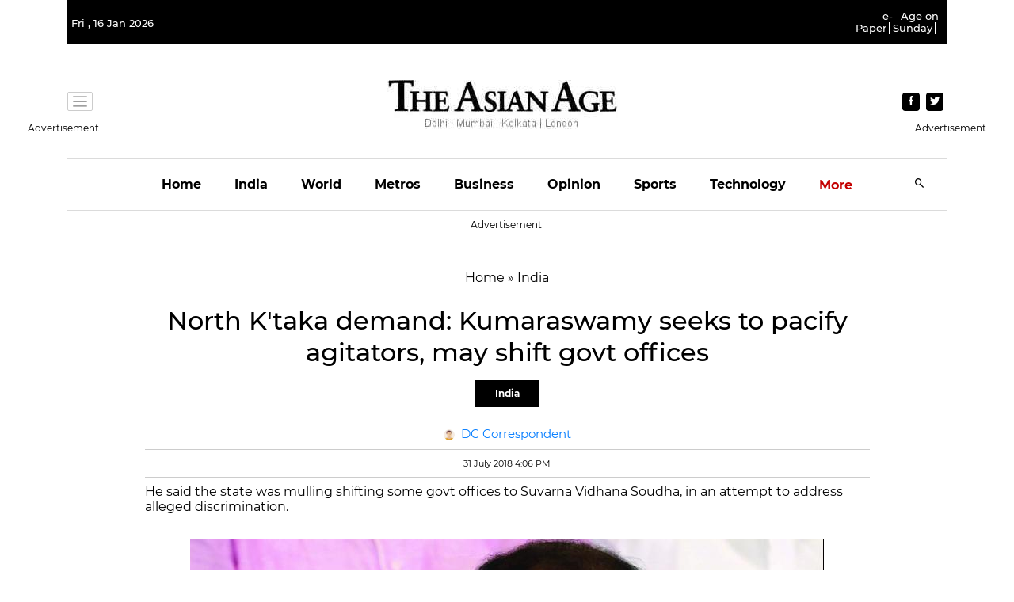

--- FILE ---
content_type: text/html; charset=utf-8
request_url: https://www.google.com/recaptcha/api2/aframe
body_size: 248
content:
<!DOCTYPE HTML><html><head><meta http-equiv="content-type" content="text/html; charset=UTF-8"></head><body><script nonce="jS79risyWpMiVuCdQve6Dw">/** Anti-fraud and anti-abuse applications only. See google.com/recaptcha */ try{var clients={'sodar':'https://pagead2.googlesyndication.com/pagead/sodar?'};window.addEventListener("message",function(a){try{if(a.source===window.parent){var b=JSON.parse(a.data);var c=clients[b['id']];if(c){var d=document.createElement('img');d.src=c+b['params']+'&rc='+(localStorage.getItem("rc::a")?sessionStorage.getItem("rc::b"):"");window.document.body.appendChild(d);sessionStorage.setItem("rc::e",parseInt(sessionStorage.getItem("rc::e")||0)+1);localStorage.setItem("rc::h",'1768599094017');}}}catch(b){}});window.parent.postMessage("_grecaptcha_ready", "*");}catch(b){}</script></body></html>